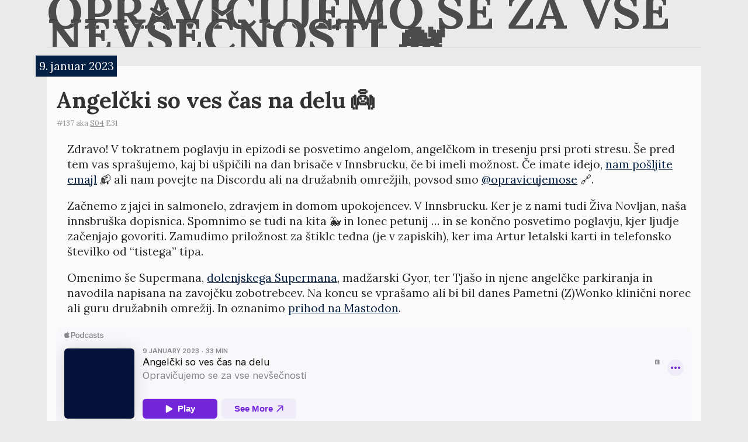

--- FILE ---
content_type: text/html; charset=utf-8
request_url: https://opravicujemo.se/137/
body_size: 4031
content:
<!DOCTYPE html>
<html lang="en">
<head>
<!-- Google tag (gtag.js) -->
<script async src="https://www.googletagmanager.com/gtag/js?id=AW-17840043276"></script>
<script>
  window.dataLayer = window.dataLayer || [];
  function gtag(){dataLayer.push(arguments);}
  gtag('js', new Date());

  gtag('config', 'AW-17840043276');
</script>
<!-- END gtag.js --> 
  <meta charset="UTF-8">
  <meta name="viewport" content="width=device-width">
  <meta name="author" content="@davorinpavlica">
  <meta name="description" content="Zdravo! V tokratnem poglavju in epizodi se posvetimo angelom, angelčkom in tresenju prsi proti stresu. Še pred tem vas sprašujemo, kaj bi ušpičili na dan brisače v Innsbrucku, če bi imeli možnost. Če imate idejo, nam pošljite emajl 📬 ali nam povejte na Discordu ali na družabnih omrežjih, povsod smo @opravicujemose 🔗.">
  <!-- Twitter card --> 
  <meta name="twitter:card" content="summary_large_image">
  <meta name="twitter:site" content="@davorinpavlica">
  <meta name="twitter:creator" content="@davorinpavlica">
  <meta name="twitter:title" content="Angelčki so ves čas na delu 👼">
  <meta name="twitter:description" content="Zdravo! V tokratnem poglavju in epizodi se posvetimo angelom, angelčkom in tresenju prsi proti stresu. Še pred tem vas sprašujemo, kaj bi ušpičili na dan brisače v Innsbrucku, če bi imeli možnost. Če imate idejo, nam pošljite emajl 📬 ali nam povejte na Discordu ali na družabnih omrežjih, povsod smo @opravicujemose 🔗.">
  <meta name="twitter:image:src" content="https://opravicujemo.se/assets/img/137.jpg">
  <!-- Facebook Open Graph -->
  <meta property="og:url" content="https://opravicujemo.se/137/">
  <meta property="og:title" content="Angelčki so ves čas na delu 👼">
  <meta property="og:description" content="Zdravo! V tokratnem poglavju in epizodi se posvetimo angelom, angelčkom in tresenju prsi proti stresu. Še pred tem vas sprašujemo, kaj bi ušpičili na dan brisače v Innsbrucku, če bi imeli možnost. Če imate idejo, nam pošljite emajl 📬 ali nam povejte na Discordu ali na družabnih omrežjih, povsod smo @opravicujemose 🔗.">
  <meta property="og:type" content="article">
  <meta property="og:image" content="https://opravicujemo.se/assets/img/137.jpg">
  <meta property="article:published_time" content="2023-01-09T00:00:00+00:00">
  <title>Angelčki so ves čas na delu 👼 - Opravičujemo se za vse nevšečnosti - Zdravo. Tokrat govorimo o angelčkih, ki so ves čas na delu. In tudi o domu starejših občank in občanov v Innsbrucku.</title>
  <!-- CSS -->
  <link rel="stylesheet" href="/assets/css/default.css">
  <link rel="stylesheet" href="/assets/css/carousel.css">
  <link rel="stylesheet" href="/assets/css/PodcastFont.css">
  <!-- RSS --> 
  <link rel="alternate" type="application/rss+xml" title="Opravičujemo se za vse nevšečnosti" href="https://anchor.fm/s/22b5a500/podcast/rss" />
  <!-- Apple Podcasts mobile banner -->
  <meta content="app-id=1514750013" name="apple-itunes-app">
  <!-- Google font-->
  <link href="https://fonts.googleapis.com/css2?family=Lora:ital,wght@0,400;0,700;1,400;1,700" rel="stylesheet">
  <!-- Apple icon -->
  <link rel="apple-touch-icon" sizes="180x180" href="/assets/img/apple-touch-icon.png@2x.png">
</head>

<body>
  <!-- <section class="container"> -->
  <h1 class="post-title" itemprop="name headline"><a href="../" title="... na vstopno stran Opravičujemo se za vse nevšečnosti">Opravičujemo se za vse nevšečnosti 🐋</a></h1>
<!-- POST -->
<article class="post" itemscope itemtype="http://schema.org/BlogPosting">

<header class="post-header">
  <p class="post-meta">
    <time datetime="2023-01-09T00:00:00+00:00" itemprop="datePublished">9. januar 2023</time>
  </p>
</header>
<div class="post-content" itemprop="articleBody">

<h2>Angelčki so ves čas na delu 👼</h2>
<!-- <h6>#137 aka S04E31</h6> -->




  
  
  
  <h6>#137 aka <a href="/sezona/04/">S04</a> E31</h6>


<!-- CONTENT POST HTML -->
<p>Zdravo! V tokratnem poglavju in epizodi se posvetimo angelom, angelčkom in tresenju prsi proti stresu. Še pred tem vas sprašujemo, kaj bi ušpičili na dan brisače v Innsbrucku, če bi imeli možnost. Če imate idejo, <a href="mailto:opravicujemose@zvpl.com?Subject=Innsbruck%20ideje%202023">nam pošljite emajl</a> 📬 ali nam povejte na Discordu ali na družabnih omrežjih, povsod smo <a href="https://linktr.ee/opravicujemose">@opravicujemose</a> 🔗.</p>

<p>Začnemo z jajci in salmonelo, zdravjem in domom upokojencev. V Innsbrucku. Ker je z nami tudi Živa Novljan, naša innsbruška dopisnica. Spomnimo se tudi na kita 🐳 in lonec petunij … in se končno posvetimo poglavju, kjer ljudje začenjajo govoriti. Zamudimo priložnost za štiklc tedna (je v zapiskih), ker ima Artur letalski karti in telefonsko številko od “tistega” tipa.</p>

<p>Omenimo še Supermana, <a href="https://opravicujemo.se/095/">dolenjskega Supermana</a>, madžarski Gyor, ter Tjašo in njene angelčke parkiranja in navodila napisana na zavojčku zobotrebcev. Na koncu se vprašamo ali bi bil danes Pametni (Z)Wonko klinični norec ali guru družabnih omrežij. In oznanimo <a href="https://mas.to/@opravicujemose">prihod na Mastodon</a>.</p>

<!-- 
  <iframe id="ln" src="https://www.listennotes.com/podcasts/opravičujemo-se-za/angelčki-so-ves-čas-na-delu-fl4LpVPAnWK/embed/" height="180" width="100%"
    style="width:1px;min-width:100%;" frameborder="0" scrolling="no" loading="lazy"></iframe>
  <script>
    // Če je blokirano, pokaži link
    (function(){
      const f = document.getElementById('ln');
      let t = setTimeout(function(){
        try { if (!f.contentWindow || f.contentWindow.length === 0) throw 0; }
        catch(e){
          f.insertAdjacentHTML('afterend',
            '<p class="player-fallback">🔗 <a href="https://www.listennotes.com/podcasts/opravičujemo-se-za/angelčki-so-ves-čas-na-delu-fl4LpVPAnWK/embed/" target="_blank" rel="noopener">Odpri epizodo na ListenNotes</a></p>');
        }
      }, 1200);
      f.addEventListener('load', () => clearTimeout(t));
    })();
  </script>
  <div class="listenWrap">


 -->

<iframe height="175" width="100%" title="Apple Podcasts player" src="https://embed.podcasts.apple.com/si/podcast/angel-ki-so-ves-as-na-delu/id1514750013?i=1000593084021&amp;theme=auto" id="embedPlayer" style="border:0;border-radius:12px;width:100%;height:175px;max-width:1280px;" sandbox="allow-forms allow-popups allow-same-origin allow-scripts allow-top-navigation-by-user-activation" allow="autoplay *; encrypted-media *; clipboard-write">
  </iframe>
<div class="listenWrapNoMargin">


<div class="listenWrap">
	<h4 class="listens">Poslušate nas lahko tudi na:</h4>
	<div class="listen"> <i class="pi pi-applepodcast"></i>&nbsp;<a href="https://apple.co/3XdHm8X" target="_blank">Apple Podcasts</a></div>
	<div class="listen"><i class="pi pi-overcast"></i>&nbsp;<a href="https://overcast.fm/+beHgsj3p4" target="_blank">Overcast</a></div>
	<div class="listen"><i class="pi pi-pocketcasts"></i>&nbsp;<a href="https://pca.st/mt2q0dxi" target="_blank">Pocket Casts</a></div>
	<div class="listen"><i class="pi pi-musicnote"></i>&nbsp;<a href="https://kite.link/137-opr?open=google" target="_blank">YouTube Music</a></div>
	<div class="listen"><i class="pi pi-anchor"></i>&nbsp;<a href="https://anchor.fm/opravicujemose/episodes/Angelki-so-ves-as-na-delu-e1t7r5r" target="_blank">Spotify</a></div>
	
	<div class="listen"> <i class="pi pi-microphone"></i>&nbsp;<a href="https://kite.link/137-opr" target="_blank">... skratka, (vse)povsod!</a></div>
</div>
</div>

<!--break-->

<h4 id="zapiski">Zapiski</h4>

<ul>
  <li>📬 <a href="mailto:opravicujemose@zvpl.com?Subject=Innsbruck%20ideje%202023">Dan brisače v Innsbrucku</a> - če imate idejo, nam pošljite emajl … in če bo izvedljiva, jo skupaj uresničimo … brisačarke in brisačarji vseh dežel, združimo se</li>
  <li>🐘 <a href="https://mas.to/@opravicujemose">@opravicujemose@mas.to</a> - tudi na Mastodonu smo, končno … če si tam tudi ti, se nam pridruži</li>
  <li>✈️ <a href="https://www.youtube.com/watch?v=PDIz4talyQk">Going to California</a> - komad tedna, čeprav je bila priložnost, da ga napovemo v epizodi izgubljena</li>
  <li>🗺️ <a href="https://goo.gl/maps/grpf6onH5mcP95gL7">Gyor</a> - madžarsko mesto, kjer je Peli padel z barskega stola oz. skupaj z barskim stolom, odvisno kako se spomnite dogodka</li>
  <li>🅿️ <a href="https://www.facebook.com/tjasadorelay/videos/5648167788608847">Angelčki parkiranja</a> - zate najdejo parkirno mesto</li>
  <li>🙈 <a href="https://www.facebook.com/tjasadorelay/videos/3123018984587239">Stresi prsi za manj stresa</a> - nasvet za ženske, za katerega bodo hvaležni tudi moški …</li>
  <li>🐻 <a href="https://sl.wikipedia.org/wiki/Kalifornija">Kalifornija</a> - je zahodna zvezna država ZDA, ki meji na Tihi ocean. Ima največje število prebivalstva med zveznimi državami ZDA in je tudi bila zadnji Douglasov dom, preden je srečal infarkt v prostoru za fitnes</li>
  <li>👵 <a href="https://goo.gl/maps/TRW2ADgdLZWPSPtp9">Dom upokojencev v Innsbrucku</a> - stoji na prostoru, kjer je bil včasih kamp, kjer je neko noč, po nekaj Gösserjih na travo (travnik, kot pravi sam) padel avtor … in rodila se je ideja o Štoparskem vodniku</li>
</ul>

<!-- END CONTENT POST HTML -->

<!-- TAGS -->

  <h4>Ključne besede</h4>
  <div class="post-tags">
    
      
      <a class="tag" href="/tag/zbogom-in-hvala-za-vse-ribe/">Zbogom in hvala za vse ribe</a>
    
      
      <a class="tag" href="/tag/angelcki/">angelčki</a>
    
      
      <a class="tag" href="/tag/chemtraili/">chemtraili</a>
    
      
      <a class="tag" href="/tag/dan-brisace/">Dan brisače</a>
    
      
      <a class="tag" href="/tag/discord/">Discord</a>
    
      
      <a class="tag" href="/tag/dom-upokojencev/">dom upokojencev</a>
    
      
      <a class="tag" href="/tag/dolenjski-superman/">dolenjski Superman</a>
    
      
      <a class="tag" href="/tag/györ/">Györ</a>
    
      
      <a class="tag" href="/tag/innsbruck/">Innsbruck</a>
    
      
      <a class="tag" href="/tag/kis/">kis</a>
    
      
      <a class="tag" href="/tag/komad-tedna/">komad tedna</a>
    
      
      <a class="tag" href="/tag/mastodon/">Mastodon</a>
    
      
      <a class="tag" href="/tag/navodila/">navodila</a>
    
      
      <a class="tag" href="/tag/pametni-zvonko/">Pametni Zvonko</a>
    
      
      <a class="tag" href="/tag/parkirni-angelcki/">parkirni angelčki</a>
    
      
      <a class="tag" href="/tag/salmonela/">salmonela</a>
    
      
      <a class="tag" href="/tag/superman/">Superman</a>
    
      
      <a class="tag" href="/tag/teorije-zarote/">teorije zarote</a>
    
      
      <a class="tag" href="/tag/tjasa-dorelay/">Tjaša Dorelay</a>
    
      
      <a class="tag" href="/tag/zobotrebci/">zobotrebci</a>
    
      
      <a class="tag" href="/tag/ziva-novljan/">Živa Novljan</a>
    
  </div>

<!-- </div> -->
</div>
</article>
<!-- END POST -->



<a class="u-url" href="/137/" hidden></a>

<div class="prev-next-post">
  <div class="prev-next-post-wrapper">
    
      <div class="prev-next-post-col prev-next-post-col-1">
        <p class="page-heading">Prejšnja epizoda</p>
        <a class="previous" href="/136/">&laquo; Schokoladenstange 🍫</a>
      </div>
      
      
      <div class="prev-next-post-col prev-next-post-col-2">
        <p class="page-heading">Naslednja epizoda</p>
        <a class="next" href="/138/">Gabrijel 😇 &raquo;</a>
      </div>        
      
  </div>
</div>
<footer class="footer">
  <hr />
  <div>&copy; 2020-<time datetime="2026-01-22T17:42:15+00:00">2026</time> Opravičujemo se za vse nevšečnosti</div>
  <small>Site design inspired by <a href="http://motherfuckingwebsite.com" target="_blank">motherfuckingwebsite.com</a></small>
</footer>
</body>
</html>

--- FILE ---
content_type: text/css; charset=utf-8
request_url: https://opravicujemo.se/assets/css/default.css
body_size: 4685
content:
* {
  box-sizing: border-box;
  scrollbar-color: auto; /* thumb and track color */
  scrollbar-width: 0;
}

:root {
  --opr-blue-50: rgba(4, 32, 66, 0.04); /* sivo modra */
  --opr-blue-100: #EAF2F6; /* skoraj bel, hladen */
  --opr-blue-200: #D6E5EE; /* light info background */
  --opr-blue-300: #BFD4E2; /* outline, subtle fill */

  --opr-blue-500: #0E3A66; /* svetlejša, hover / secondary */
  --opr-blue-600: #06315A; /* rahlo svetlejša */

  --opr-blue: #042042;		 /* osnovna OPR modra */

  --opr-blue-800: #031835; /* temnnejša */
  --opr-blue-900: #020F24; /* zelo temna, active / bg */
}

body {
	font-family: 'Lora', serif;
	background: #EAEAEA;
	color: rgba(0,0,0, 0.85);
	font-size: 1.2em;
	line-height: 1.4em;
	max-width: 88rem;
	margin: auto; 
	padding: 0 10%;
}
@media screen and (prefers-color-scheme: dark) {
  body {
    background: #333333;
    color: rgba(255,255,255, 0.85);
  }
}

@media screen and (min-width: 1280px) {
body {
	max-width: 78rem;
	padding: 0 5%;
	}
}

/* Za telefone do max 768px) je 5% padding */
@media screen and (max-width: 768px) {
	body {
		padding: 0 5%;
	}
}

/* Tvoj obstoječi media query za desktop (nad 1280px) */
@media screen and (min-width: 1280px) {
    body {
        max-width: 78rem;
        padding: 0 5%;
    }
}

/*
.container {
  display: flex;
  align-content: center;
  margin: auto
}
*/

/*
@media screen and (min-width: 1440px) {
	body {
		max-width: 53em;
		font-size: 1.3em;
		line-height: 1.5em;
	}
}

@media screen and (min-width: 1920px) {
	body {
		max-width: 58em;
		font-size: 1.6em;
		line-height: 1.5em;
	}
}
*/
h1, h2, h3, h4, h5, h6 {
    text-transform: none;
    color: rgba(0,0,0, 0.80);
    /*color: #092049;*/ 
}
@media screen and (prefers-color-scheme: dark) {
  h1, h2, h3, h4, h5, h6 {
    color: rgba(255,255,255, 0.90);
  }
}

h1 {
	font-size: 2em;
	text-transform: uppercase;
	border-bottom: 1px solid #ccc;
	padding: 0.2em 0 0.6em 0;
}

h1 a {
	text-decoration: none;
}

h1.post-title {
	padding: 0;
	margin: 0;
}

h1.post-title a {
	font-size: 80px;
	line-height: 40px;
	height: 80px;
	display: inline-flex;
	overflow: hidden;
	padding: 0;
	margin: 0;
	width: 100%;
  transition: all 0.3s cubic-bezier(0.33, 0.66, 0.66, 1) 0s;
  color: rgba(42, 42, 42, 0.84);
  text-shadow: 0px 1px 1px rgba(255, 255, 255, 1);
}

h1.post-title a:hover {
	font-size: 42px;
  height: 80px;
  line-height: 80px;
  color: rgba(0, 0, 0, 0.84);
  text-shadow: 0px 2px 4px rgba(0, 0, 0, 0,84);
}


@media screen and (max-width: 600px) {
	h1.post-title {
		height: 60px;
	}
	h1.post-title a {
		font-size: 0.8em;
		line-height: 0.8em;
	}
}

h2 {
	font-size: 2em;
	line-height: 2.4rem;
}

h3:first {
	background: rgba(42,42,42, 0.67);
}
@media screen and (prefers-color-scheme: dark) {
  h3:first {
    background: rgba(0,0,0, 0.21);
  }
}

h4, .page-heading, .pagination span {
    color: rgba(0,0,0, 0.67);
    letter-spacing: 2px;
    padding: 0;
    text-transform: uppercase;
    font-weight: lighter;
}
@media screen and (prefers-color-scheme: dark) {
  h4, .page-heading {
    color: rgba(255,255,255, 0.67);
  }
  .pagination span {
    color: rgba(255,255,255, 0.67);
    font-weight: lighter;
  }
}
.page-heading {
	letter-spacing: 1px;
}

h4.latest {
	margin: 0;
}

h4.tags-heading {
	margin: 1rem 0 -2em 0;
	display: inline-block;
}

h3 {
	font-size: 1.5em;
	margin: 0.7em 0;
}


@media screen and (max-width: 600px) {
	h2 {
		font-size: 1.8em;
		line-height: 1.0em
	}
}

h6,
h6.post-number {
    color: rgba(0,0,0, 0.42);
    margin-top: -1.83em;
    margin-left: 0.1em;
    margin-bottom: -0.1em;
    font-weight: 400;
}
@media screen and (prefers-color-scheme: dark) {
  h6,
  h6.post-number {
    color: rgba(255,255,255, 0.42);
  }
}

h6.post-number {
	font-size: 0.6em;
	line-height: 0.6em;
    margin-top: -0.5em;
    margin-bottom: 2.4em;
	padding: 0;
}

h6.tags {
  color: rgba(0,0,0, 0.42);
  font-size: 0.85em;
  font-weight: 400;
  line-height: 1.1em;
  margin: 0.2em 0 0.6em 0;
  padding: 0;
}

a {
    color: var(--opr-blue); 
}

h6 a {
	color: rgba(0,0,0, 0.42);
}

.inline {
	 display: inline-block;
	 line-height: 1rem;
	 margin: 0 0 1rem 0;
	 padding: 0;
}

@media screen and (prefers-color-scheme: dark) {
  a {
    /*color: #00BBFF;*/
    color: #00adec;
  }
}

p {
	padding: 0 0 0 1em;
}

@media screen and (max-width: 768px) {
	p {
		padding: 0 0 0 0.2rem
	}
}


p.coming-soon {
	text-transform: uppercase;
	padding: 1em;
	border: 1px solid #eee;
	margin-bottom: 2.2em;
	letter-spacing: 2px;
	color: rgba(0,0,0, 0.74);
	text-align: center;
}

iframe {
	margin-bottom: -24px;
}

ul, ol {
	padding: 0 0 0 3em;
}

.zapiski li {
	padding: 0 3px;
}


@media screen and (max-width: 600px) {
	ul, ol {
		padding: 0 0 0 1.1em;
		font-size: 1.1rem;
		line-height: 1.3rem;
	}

	li {margin-bottom: 5px;}
}


img {
	max-width: 100%;
	display: block;
	margin: .75em auto;
}

blockquote {
    color: #444;
    border-left: 4px solid #444;
    padding-left: 0.1em;
    font-size: 1.2375rem;
    letter-spacing: 0px;
    font-style: italic;
    margin: 0 0 0 1em;
}

small, small a, small a:hover, small a:focus {
	color: rgba(0,0,0, 0.42);
	text-decoration: none;
	border-bottom: none;
	box-shadow: none;
	outline: none;
}
@media screen and (prefers-color-scheme: dark) {
  small, small a, small a:hover, small a:focus {
    color: rgba(255,255,255, 0.42);
  }
}

@media screen and (max-width: 600px) {
	iframe {
		width: 100%;
	}
}

@media screen and (max-width: 600px) {
.about p, .alert {
	font-size: 0.8em;
	line-height: 1.1em;
	}
}

.about {
	background: rgba(255, 255, 255, 0.21);
	padding: 16px 0; 
	margin-top: 0;
	font-weight: 100;
	color: rgba(0,0,0,0.92);
  border-radius: 0 0 4px 4px;
}

.subscribe{
	padding-top: 24px;
	background: #fff;
	background: var(--opr-blue-50);
	padding: 16px;
}

@media screen and (prefers-color-scheme: dark) {
  .about {
    background: rgba(255, 255, 255, 0.12);
    color: rgba(255, 255, 255, 0.84);
  }
}

.about p {
	font-size: 0.95em;
	line-height: 1.5em;
	padding: 0 0.1em;
	color: var(--opr-blue);
	padding: 0px 12px;
	color: rgba(0, 0, 0, 0.63);
	margin: 0;
}

.about p strong {font-weight: 700;}

@media screen and (max-width: 600px) {
.about p {
	font-size: 0.8em;
	line-height: 1.1em;
	}
}

ul.post-list, .noUl {
  list-style-type: none;
}

.noUl {
	margin-left: -1em;
}


ul.post-list .post-meta {
	background: rgba(0,0,0,0.1);
	padding: 0.3em;
	margin-left: -2em;
	color: #042042;
}
@media screen and (prefers-color-scheme: dark) {
  ul.post-list .post-meta {
    background: rgba(255,255,255,0.1);
    color: rgba(255,255,255, 0.42);
  }
}

@media screen and (max-width: 600px) {
	ul.post-list .post-meta {
		margin-left: 0em;
	}

	ul.post-list {
		padding: 0;
	}
}

ul.post-list p {
	font-size: 0.9em;
	margin-top: -1em;
}

article {
	
}

article time, .readMore a, h4.tags-heading {
	background: var(--opr-blue);
	padding: 0.3em;
	margin-left: -2em;
	color: #fff;
}
@media screen and (prefers-color-scheme: dark) {
  article time, .readMore a {
    background: rgba(255,255,255, 0.11);
    color: rgba(255,255,255, 0.42);
  }
}

@media screen and (max-width: 600px) {
	article time {
		margin-left: -1.2em;
	}
}

div.readMore {
		display: flex;
		justify-content: flex-end;
		text-align: right;
		margin: 0px -36px -42px auto;
    padding: 0 0 0 0;
    z-index: 1000;
    position: relative;
}

@media screen and (max-width: 600px) {
	div.readMore {
	    display: flex;
	    justify-content: flex-end;
	    width: 180px;
	    margin: 16px -35px -36px auto;
	    padding: 0 0 20px 0;
	}

}

.readMore a {
	color: #fff;
	text-align: right;
	padding: 6px 12px;
	margin: 16px 0;
}

.post-content {
	display: flow-root;
	background: rgba(255, 255, 255, 0.84);
	padding: 16px;
	margin: 0 0 0 0;
}

header.post-header {margin-bottom: -32px}

.post-content iframe {
	margin: 0;
}

.post-content img {
	float: right;
	width: 30%;
	padding: 0 0 0;
	margin: -1em -1.4em 0em 0em;
	/*margin: -1.5em -2em 0 0;*/
}

.post-content img:after {
	clear: left;
}

.post-content h2 {
  display: block;
  min-width: 70%;
  max-width: 100%;
  heigth:auto;
  margin: 0.6em 0 0.8em 0;
}

@media screen and (max-width: 600px) {
	.post-content img {
		margin: -2.5em -1.5em 0 0;
		width: 40%;
	}
}


.prev-next-post-wrapper:after {
 content:"";
 display:table;
 clear:both
}

.prev-next-post {
 padding: 0 0 1.1em 0;
}

.prev-next-post p {
	padding: 0;
}

.prev-next-post-wrapper {
 font-size:1.03125rem;
 color:#828282;
 margin-left:-15px
}
.prev-next-post-col {
 float:left;
 margin-bottom:15px;
 padding-left:15px
}
.prev-next-post-col-1 {
 width:-webkit-calc(50% - (30px / 2));
 width:calc(50% - (30px / 2))
}
.prev-next-post-col-2 {
 width:-webkit-calc(50% - (30px / 2));
 width:calc(50% - (30px / 2))
}

article.post {
	padding-bottom: 1px;
}


/* ALERTS */

.alert {
    padding: 15px 25px 15px 15px;
    margin-bottom: 20px;
    border: 1px solid transparent;
    border-radius: 4px;
		margin-top: -4px;
}

.alert h4 {
    margin-top: 0;
    color: inherit
}

.alert .alert-link {
    font-weight: 700
}

.alert>p,
.alert>ul {
    margin-bottom: 0
}

.alert>p+p {
    margin-top: 5px
}

.alert-dismissable,
.alert-dismissible {
    padding-right: 35px;
}

.alert-dismissable .close,
.alert-dismissible .close {
    position: relative;
    top: -2px;
    right: -21px;
    color: inherit;
}

.alert-success {
    color: #3c763d;
    background-color: #dff0d8;
    border-color: #d6e9c6;
}

.alert-success hr {
    border-top-color: #c9e2b3;
}

.alert-success .alert-link {
    color: #2b542c;
}

.alert-info {
    color: var(--opr-blue-500);
    background-color: var(--opr-blue-100);
    border-color: var(--opr-blue-200);
}

.alert-info hr {
    border-top-color: #a6e1ec
}

.alert-info .alert-link, .alert-info a {
    color: #245269;
}

.alert-warning {
    color: #8a6d3b;
    background-color: #fcf8e3;
    border-color: #faebcc;
}

.alert-warning hr {
    border-top-color: #f7e1b5
}

.alert-warning .alert-link {
    color: #66512c;
}

.alert-danger {
    color: #a94442;
    background-color: #f2dede;
    border-color: #ebccd1;
}

.alert-danger hr {
    border-top-color: #e4b9c0
}

.alert-danger .alert-link {
    color: #843534;
}

@media screen and (prefers-color-scheme: dark) {
  .alert-success, .alert-danger,  .alert-warning, .alert-info {
    background: rgba(255, 255, 255, 0.21);
    color: rgba(255, 255, 255, 0.55);
    border-color: rgba(255, 255, 255, 0.1);
    border:  none;
  }
  .alert-link {
    color: #fff;
  }
}

hr {
	border: 1px solid #ccc;
}

@media screen and (prefers-color-scheme: dark) {
  hr {
    border: 1px solid rgba(255,255,255, 0.3);
  }
}

.listenWrapNoMargin, .listenWrap {
  display: flex;
  flex-wrap: wrap;   /* omogoči prelom v novo vrstico */
  gap: 0.58rem;       /* razmik med gumbi */
}

.listen, h4.listens, .post-tags .tag {
	font-family: Seravek, 'Gill Sans Nova', Ubuntu, Calibri, 'DejaVu Sans', source-sans-pro, sans-serif;
	font-weight: 300;
}

.listen {
	color: var(--opr-blue);
  display: flex;
  align-items: center;
  border: 1px solid #042;
  border-radius: 8px;
  padding: 6px 8px;
  margin: 0px 0;      /* malo prostora navpično */
  white-space: nowrap; /* da se tekst ne lomi znotraj gumba */
	background: #fff;
}

.listen i {
	color: var(--opr-blue);;
	line-height: 1.5em;
}

.listen:hover i, .listen:hover a {
	color: rgba(255, 255, 255, 0.9);
}

.listen a {
    transition: all 0.2s cubic-bezier(0.33, 0.66, 0.66, 1) 0s;
    text-decoration: none;
    color: #042042;
}

.listen:hover {
	background: var(--opr-blue);
	text-decoration: none;
}

/* Za telefone do max 768px */
@media screen and (max-width: 768px) {
	.listen {
	  border-radius: 4px;
	  padding: 4px 4px;
	}
	.listen i {
		line-height: 1.1em;
	}
	.listen a {
	  font-size: 0.8em;
	}
}

a:focus {
	outline:thin dotted rgba(207, 40, 47, 0.4)
}

@media screen and (prefers-color-scheme: dark) {
  .listen>a, .listen i {
    color: rgba(255,255,255, 0.54);
    background: #333333;
  }

  .listen a:hover {
	color: rgba(255,255,255, 1);
  }

}

h4.listens {
	margin: 2em 0 0 0;
  color: rgba(0,0,0, 0.67);
  font-size: 0.8em;
  line-height: 0.8em;
	display: flex;
	flex-basis: 100%;

}

@media screen and (prefers-color-scheme: dark) {
  h4.listens {
    color: rgba(255,255,255, 0.42);
  }
}

div.pagination {
	padding: 0;
}

.pagination, .pagination a {
	padding: 10px 20px;
	/*font-size: 0.9em;*/
	margin: 42px 0;
}

.pagination em {
	padding: 10px 20px;
	background: #042042;
	color: #fff;
}

.pagination a {
	background: rgba(0,0,0,0.1);
	}

.pagination .prevnext {
	background: none;
	padding: 0 5px;
	color: #042042;
}

@media screen and (max-width: 600px) {
	.pagination span {
		display: block;
		padding-bottom: 10px;
		/*font-size: 0.9em;*/
	}

	.pagination .prevnext {display: none;}
}

.user {
	background: #ccc;
	display: inline-flex;
	flex-flow: row;
	flex-direction: row;
    text-indent: 100%;
    white-space: nowrap;
    overflow: hidden;
    vertical-align: middle;
    border-radius: 50%;
    margin-left: 8px;
/*	border: 1px solid rgba(0, 0, 0, 0.1);
*/	width: 48px;
	height: 48px;
	transition: box-shadow 0.3s ease-in-out;

}

.Aljo {
	background: url(/assets/img/profile-pic-aljo.jpg) 0 0 no-repeat;
}

.Peli {
	background: url(/assets/img/profile-pic-peli.jpg) 0 0 no-repeat;
}

.Zi {
	background: url(/assets/img/profile-pic-zi.jpg) 0 0 no-repeat;
}

.Aljo, .Peli, .Zi {
	background-size: 48px;
	box-shadow: 0 4px 10px rgb(0 0 0 / 0.3), 0 -4px 16px rgb(0 0 0 / 0.1), 0 0 1px rgb(0 0 0 / 0.9);
}

.user:hover {
	box-shadow: 0 6px 10px rgb(0 0 0 / 0.3), 0 4px 24px rgb(0 0 0 / 0.1), 0 0 2px rgb(0 0 0 / 0.9);	
}


@media screen and (prefers-color-scheme: dark) {
  .pagination em {
	background: rgba(255,255,255, 0.84);
	color: #000;
  }

  .pagination a {
	background: rgba(255,255,255,0.1);
  }

  .pagination .prevnext {
	color: rgba(255,255,255, 0.67);
  }

  .alert-link {
    color: rgba(255,255,255, 0.67) !important;
  }
}


.hero-image-wrapper {
  width: 100%;
  max-width: 100%;
  overflow: hidden;
  margin-bottom: 2rem;
}

.hero-image {
  display: block;
  width: 100%;
  height: auto;
  object-fit: cover;
  border-radius: 12px;
}

/* TAGS – značke z "luknjo" */

.post-tags {
  margin: 1.2rem 0 0 0;
}

/* posamezna značka */
.post-tags .tag {
  position: relative;
  display: inline-block;
  padding: 0.28rem 0.7rem 0.28rem 1.4rem; /* več prostora levo za luknjo */
  margin: 0 0.3rem 0.5rem 0;
  font-size: 0.7rem;
  font-weight: 300;
  letter-spacing: 0.08em;
  text-transform: uppercase;
  line-height: 1.6;
  text-decoration: none;
  color: #3a3a3a;
  background-color: rgba(0, 0, 0, 0.07);

  /* rahla senca */
  box-shadow:
    0 1px 2px rgba(0, 0, 0, 0.1),
    0 2px 4px rgba(0, 0, 0, 0.05);

  transition:
    background-color 0.15s ease,
    border-color 0.15s ease,
    box-shadow 0.15s ease,
    color 0.15s ease;
}

/* luknja / bullet – prava luknja */
.post-tags .tag::before {
  content: "";
  position: absolute;
  left: 0.60rem;
  top: 50%;
  transform: translateY(-50%);

  width: 0.5rem;
  height: 0.5rem;
  border-radius: 50%;

  /* barva ozadja strani */
  background: #f2f2f2;

  /* inset senca → luknja */
  box-shadow:
    inset 0 1px 3px rgba(0, 0, 0, 0.20),
    inset 0 -1px 1px rgba(255, 255, 255, 0.4);
}

/* hover – subtilno */
.post-tags .tag:hover {
  background-color: #fafafa;
  border-color: #cfcfcf;
  color: #1a1a1a;
  box-shadow:
    0 2px 4px rgba(0, 0, 0, 0.1),
    0 4px 8px rgba(0, 0, 0, 0.05);
  text-decoration: none;
}

/* TAG CLOUD – CSV stil */

.tags-list {
  background: #fff;
  padding: 0.8rem 1.5rem 1.2rem 1.5rem;
  line-height: 1.5; /* višina stoplca default 1.8 */
}

/* osnovni tag */
.tags-list .tag {
  display: inline;
  padding: 0;
  margin: 0;
  border: none;
  background: none;
  color: #222;
  text-decoration: underline;
  font-weight: 400;
  transition: color 0.15s ease;
  white-space: nowrap; /* ← TO JE KLJUČ */
}

/* hover */
.tags-list .tag:hover {
  color: #000;
  text-decoration: none;
}

/* KOMAD TEDNA */

.songs-list {
  background: #fff;
  padding: 1.6rem 1.6rem;
}

/* posamezen zapis */
.songs-list .song-item {
  margin: 0;
  padding: 0 16px 16px 0;
  border-bottom: 1px solid #e0e0e0;
}

/* razmik med zapisi */
.songs-list .song-item + .song-item {
  margin-top: 16px;
}

/* brez črte pri zadnjem */
.songs-list .song-item:last-child {
  border-bottom: none;
}

/* NASLOV – nad vsem */
.songs-list .song-title {
  margin: 0 0 1rem 0;
  line-height: 1.25;
}

/* BODY: thumb + meta */
.songs-list .song-body {
  display: grid;
  grid-template-columns: 160px 1fr; /* levo thumb, desno tekst */
  gap: 18px;
  align-items: start;
}

/* THUMB */
.songs-list .song-thumb img{
  height: 90px;
  width: 160px;
  object-fit: cover;
  display: block;
  /*border-radius: 6px;*/
  margin: 0;
  padding: 4px;
  border: 2px solid rgba(255,255,255, 0.3);
  box-shadow: 6px 6px 12px rgba(0,0,0,0.16);
}

/* META */
.songs-list .song-note{
  margin: 0 0 0.5rem;
}

.songs-list .song-episode{
  margin: 0;
}

.songs-counter {
  margin: 0 0 1.5rem;
  font-size: 0.9rem;
  line-height: 1.4;
  opacity: 0.75;
}

.about { position: relative; } /* Nujno za pravilno postavitev gumba */

.close-btn {
    position: absolute;
    top: 10px;
    right: 10px;
    cursor: pointer;
    font-size: 20px;
    line-height: 1;
    color: #888;
}
.close-btn:hover { color: #000; }

/* Posoda za i v krogu */
/* Posoda za info gumb - spremenjena v flex */
.info-toggle-circle {
    display: none;             /* JS to preklopi na flex */
    justify-content: flex-end; /* Potisne vsebino povsem desno */
    width: auto;               /* Se skrči na velikost ikone */
    float: right;              /* Alternativa za stabilnost */
    margin-bottom: -30px;      
    position: relative;        
    z-index: 9999;             
    padding-right: 10px;
    pointer-events: none;      /* KLJUČNO: Klik gre skozi prazno posodo */
}

/* Sam krog okoli i - ponovno omogočimo klike */
.info-toggle-circle span {
    pointer-events: auto;      /* Klik dela samo na ikoni */
    cursor: pointer;
    font-size: 20px;
    line-height: 1;
    color: #888;
    display: inline-block;
    padding-top: 10px; 
    transition: color 0.2s ease;
    user-select: none;
}

/* Clearfix, da slider ve, kje se začne */
.slider {
    position: relative;
    clear: both; 
}

.info-toggle-circle span:hover {
    color: #000;
}

/* Temni način */
@media screen and (prefers-color-scheme: dark) {
    .info-toggle-circle span {
        color: rgba(255,255,255, 0.4);
    }
    .info-toggle-circle span:hover {
        color: #fff;
    }
}

--- FILE ---
content_type: text/css; charset=utf-8
request_url: https://opravicujemo.se/assets/css/carousel.css
body_size: 241
content:
.slider {
    position: relative;
    overflow: hidden;
    display: flex;
    justify-content: center;
    /* Ta 1px paddinga bo naredil prostor za robove alertov znotraj */
    padding-top: 1px; 
    margin-top: -1px; /* To izniči padding, da ostane poravnava ista */
}

.slider__nav {
  width: 12px;
  height: 12px;
  margin: 3.25rem 0.4rem 1rem 0.4rem;
  border-radius: 50%;
  z-index: 1;
  outline: 6px solid #ccc;
  outline-offset: -6px;
  cursor: pointer;
  appearance: none;
  backface-visibility: hidden;
}
.slider__nav:checked {
          animation: check 0.4s linear forwards;
}
.slider__nav:checked:nth-of-type(1) ~ .slider__inner {
  left: 0%;
}
.slider__nav:checked:nth-of-type(2) ~ .slider__inner {
  left: -100%;
}
.slider__nav:checked:nth-of-type(3) ~ .slider__inner {
  left: -200%;
}
.slider__nav:checked:nth-of-type(4) ~ .slider__inner {
  left: -300%;
}
.slider__inner {
  margin: 0;
  position: absolute;
  top: 0;
  left: 0;
  width: 400%;
  height: 100%;
  -webkit-transition: left 0.4s;
  transition: left 0.4s;
  display: flex;
          flex-flow: row nowrap;
}
.slider__contents {
  height: 100%;
  width: 100%;
  display: flex;
  flex: 1;
  flex-flow: column nowrap;
  justify-content: center;
}

.slider__contents .alert {
    margin-top: 0;       /* Odstranimo morebiten negativen margin */
    border-top-width: 1px; 
    border-top-style: solid;
    /* Doda 1px prostora zgoraj, da overflow:hidden ne "pohrusta" roba */
    padding-top: 16px;   /* Namesto tvojih 15px damo 16px */
}

@-webkit-keyframes check {
  50% {
    outline-color: #333;
    box-shadow: 0 0 0 8px #333, 0 0 0 16px rgba(51, 51, 51, 0.2);
  }
  100% {
    outline-color: #333;
    box-shadow: 0 0 0 0 #333, 0 0 0 0 rgba(51, 51, 51, 0);
  }
}

@keyframes check {
  50% {
    outline-color: #333;
    box-shadow: 0 0 0 8px #333, 0 0 0 16px rgba(51, 51, 51, 0.2);
  }
  100% {
    outline-color: #333;
    box-shadow: 0 0 0 0 #333, 0 0 0 0 rgba(51, 51, 51, 0);
  }
}


.slider__inner {
    transition: left 0.6s cubic-bezier(0.25, 1, 0.5, 1);
}

--- FILE ---
content_type: text/css; charset=utf-8
request_url: https://opravicujemo.se/assets/css/PodcastFont.css
body_size: 1551
content:
.pi{-moz-osx-font-smoothing:grayscale;-webkit-font-smoothing:antialiased;display:inline-block;font-style:normal;font-variant:normal;text-rendering:auto;line-height:1}.pi{font-family:'Podcast Font';font-weight:400}@font-face{font-family:'Podcast Font';font-style:normal;font-weight:400;font-display:block;src:url("../fonts/PodcastFont.woff2") format("woff2"),url("../fonts/PodcastFont.woff") format("woff"),url("../fonts/PodcastFont.ttf") format("truetype"),url("../fonts/PodcastFont.svg") format("svg")}.pi-misc:before{content:""}.pi-bravo:before{content:""}.pi-deezer:before{content:""}.pi-acast:before{content:""}.pi-anchor:before{content:""}.pi-ausha:before{content:""}.pi-blubrry:before{content:""}.pi-buzzsprout:before{content:""}.pi-captivate:before{content:""}.pi-castopod:before{content:""}.pi-castos:before{content:""}.pi-fireside:before{content:""}.pi-headliner:before{content:""}.pi-jumplink:before{content:""}.pi-justcast:before{content:""}.pi-libsyn:before{content:""}.pi-podbean:before{content:""}.pi-podcastics:before{content:""}.pi-podcastpage:before{content:""}.pi-podchaser:before{content:""}.pi-podcloud:before{content:""}.pi-podigee:before{content:""}.pi-podlove:before{content:""}.pi-podserve:before{content:""}.pi-powerpress:before{content:""}.pi-rsscom:before{content:""}.pi-satoshisstream:before{content:""}.pi-simplecast:before{content:""}.pi-spreaker:before{content:""}.pi-stitcher:before{content:""}.pi-transistor:before{content:""}.pi-whooshkaa:before{content:""}.pi-podcasting20certified:before{content:""}.pi-amazonmusic:before{content:""}.pi-antennapod:before{content:""}.pi-anytime:before{content:""}.pi-breaker:before{content:""}.pi-breez:before{content:""}.pi-castamatic:before{content:""}.pi-castbox:before{content:""}.pi-castcoverage:before{content:""}.pi-castro:before{content:""}.pi-curiocaster:before{content:""}.pi-podlink:before{content:""}.pi-escapepod:before{content:""}.pi-fountain:before{content:""}.pi-gnomepodcasts:before{content:""}.pi-googlepodcasts:before{content:""}.pi-gpodder:before{content:""}.pi-hypercatcher:before{content:""}.pi-iheart:before{content:""}.pi-ivoox:before{content:""}.pi-ivyfm:before{content:""}.pi-kasts:before{content:""}.pi-mediavault:before{content:""}.pi-overcast:before{content:""}.pi-playapod:before{content:""}.pi-playerfm:before{content:""}.pi-pocketcasts:before{content:""}.pi-podcastaddict:before{content:""}.pi-podcastchapters:before{content:""}.pi-podcastguru:before{content:""}.pi-podfriend:before{content:""}.pi-podinstall:before{content:""}.pi-podlp:before{content:""}.pi-podstation:before{content:""}.pi-podtail:before{content:""}.pi-podverse:before{content:""}.pi-radiopublic:before{content:""}.pi-sphinxchat:before{content:""}.pi-tsacdop:before{content:""}.pi-tunein:before{content:""}.pi-zion:before{content:""}.pi-chartable:before{content:""}.pi-fyyd:before{content:""}.pi-listennotes:before{content:""}.pi-plink:before{content:""}.pi-podcastindex:before{content:""}.pi-podnews:before{content:""}.pi-podcastfont:before{content:""}.pi-podcastrepublic:before{content:""}.pi-activitypub:before{content:""}.pi-podcasting20certifiedbadge:before{content:""}.pi-badgeek:before{content:""}.pi-podcastmovement:before{content:""}.pi-podcasterde:before{content:""}.pi-audiotakes:before{content:""}.pi-podcastpioniere:before{content:""}.pi-podcastde:before{content:""}.pi-hiveio:before{content:""}.pi-podping:before{content:""}.pi-aureal:before{content:""}.pi-lovethepodcast:before{content:""}.pi-poddl:before{content:""}.pi-podpage:before{content:""}.pi-podtrac:before{content:""}.pi-goodpods:before{content:""}.pi-caproni:before{content:""}.pi-musicnote:before{content:""}.pi-search:before{content:""}.pi-heart:before{content:""}.pi-star:before{content:""}.pi-user:before{content:""}.pi-tag-trailer:before{content:""}.pi-tag-indexsearch:before{content:""}.pi-download:before{content:""}.pi-skipforward:before{content:""}.pi-refresh:before{content:""}.pi-tag-locked:before{content:""}.pi-headphones:before{content:""}.pi-volumedown:before{content:""}.pi-volumeup:before{content:""}.pi-qrcode:before{content:""}.pi-bookmark:before{content:""}.pi-tag-location:before{content:""}.pi-previous:before{content:""}.pi-fastbackward:before{content:""}.pi-backward:before{content:""}.pi-play:before{content:""}.pi-pause:before{content:""}.pi-stop:before{content:""}.pi-forward:before{content:""}.pi-fastforward:before{content:""}.pi-next:before{content:""}.pi-share:before{content:""}.pi-shuffle:before{content:""}.pi-comment:before{content:""}.pi-reshare:before{content:""}.pi-tag-socialinteract:before{content:""}.pi-signout:before{content:""}.pi-upload:before{content:""}.pi-rss:before{content:""}.pi-world:before{content:""}.pi-filter:before{content:""}.pi-link:before{content:""}.pi-cut:before{content:""}.pi-tag-season:before{content:""}.pi-tag-chapters:before{content:""}.pi-tag-value4value:before{content:""}.pi-skipback:before{content:""}.pi-speed:before{content:""}.pi-lightbulb:before{content:""}.pi-add:before{content:""}.pi-desktop:before{content:""}.pi-laptop:before{content:""}.pi-tablet:before{content:""}.pi-mobile:before{content:""}.pi-buffering:before{content:""}.pi-code:before{content:""}.pi-tag-soundbite:before{content:""}.pi-microphone:before{content:""}.pi-mutedmicrophone:before{content:""}.pi-rocket:before{content:""}.pi-remove:before{content:""}.pi-file:before{content:""}.pi-thumbsup:before{content:""}.pi-language:before{content:""}.pi-spotify:before{content:""}.pi-soundcloud:before{content:""}.pi-help:before{content:""}.pi-send:before{content:""}.pi-history:before{content:""}.pi-settings:before{content:""}.pi-delete:before{content:""}.pi-chart:before{content:""}.pi-tag-transcript:before{content:""}.pi-server:before{content:""}.pi-legal:before{content:""}.pi-cc:before{content:""}.pi-tv:before{content:""}.pi-directory:before{content:""}.pi-tag-guid:before{content:""}.pi-applepodcast:before{content:""}.pi-signin:before{content:""}.pi-tag-images:before{content:""}.pi-alarm:before{content:""}.pi-external-link:before{content:""}.pi-repeat:before{content:""}.pi-repeat1:before{content:""}.pi-appstore:before{content:""}.pi-bitcoin:before{content:""}.pi-opensource:before{content:""}.pi-tag-funding:before{content:""}.pi-ccby:before{content:""}.pi-ccnc:before{content:""}.pi-ccnc-eu:before{content:""}.pi-ccnc-jp:before{content:""}.pi-ccnd:before{content:""}.pi-ccpd:before{content:""}.pi-ccremix:before{content:""}.pi-ccsa:before{content:""}.pi-ccshare:before{content:""}.pi-cczero:before{content:""}.pi-tag-person:before{content:""}.pi-broadcast:before{content:""}.pi-coins:before{content:""}.pi-disc:before{content:""}.pi-tag-alternateenclosure:before{content:""}.pi-podcaster:before{content:""}.pi-volumemute:before{content:""}.pi-tag-liveitem:before{content:""}.pi-celebrate:before{content:""}.pi-tag-recommendations:before{content:""}.pi-listener:before{content:""}.pi-coin:before{content:""}.pi-tag-medium:before{content:""}.pi-tape:before{content:""}.pi-playlist:before{content:""}.pi-mp3player:before{content:""}.pi-radio:before{content:""}